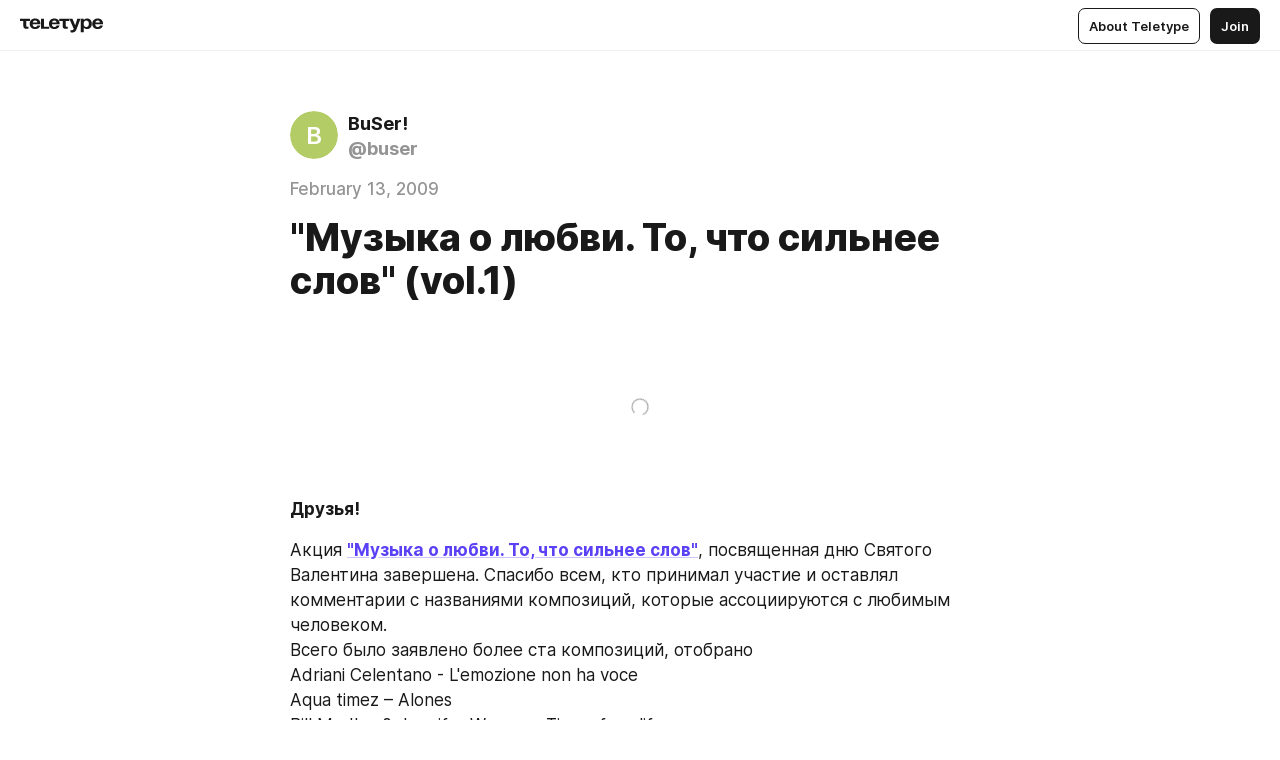

--- FILE ---
content_type: text/html
request_url: https://buser.ru/116336.html
body_size: 35094
content:
<!DOCTYPE html>
<html  lang="en" data-theme="auto" data-head-attrs="lang,data-theme">

<head>
  
  <title>&quot;Музыка о любви. То, что сильнее слов&quot; (vol.1) — Teletype</title><meta http-equiv="content-type" content="text/html; charset=UTF-8"><meta name="viewport" content="width=device-width, initial-scale=1, user-scalable=no"><meta name="apple-mobile-web-app-capable" content="yes"><meta name="apple-mobile-web-app-status-bar-style" content="default"><meta name="theme-color" content="#FFFFFF"><meta property="og:url" content="https://buser.ru/116336.html"><meta property="og:site_name" content="Teletype"><meta property="tg:site_verification" content="g7j8/rPFXfhyrq5q0QQV7EsYWv4="><meta property="fb:app_id" content="560168947526654"><meta property="fb:pages" content="124472808071141"><meta property="twitter:card" content="summary_large_image"><meta property="og:image" content="https://teletype.in/static/sharing.bfdf85bf.png"><meta property="twitter:image" content="https://teletype.in/static/sharing.bfdf85bf.png"><meta property="og:image:type" content="image/jpeg"><meta property="og:image:width" content="1200"><meta property="og:image:height" content="630"><link rel="canonical" href="https://buser.ru/116336.html"><link rel="alternate" href="https://buser.ru/116336.html" hreflang="x-default"><link rel="icon" type="image/x-icon" href="/favicon.ico"><link rel="icon" type="image/svg+xml" href="https://teletype.in/static/favicon.f39059fb.svg"><link rel="apple-touch-icon" href="https://teletype.in/static/apple-touch-icon.39e27d32.png"><link rel="search" type="application/opensearchdescription+xml" title="Teletype" href="https://teletype.in/opensearch.xml"><script src="https://yandex.ru/ads/system/context.js" async></script><script type="application/javascript">window.yaContextCb = window.yaContextCb || []</script><meta name="format-detection" content="telephone=no"><meta property="og:type" content="article"><meta name="author" content="BuSer!"><meta name="description" content="Друзья!"><meta property="author" content="BuSer!"><meta property="og:updated_time" content="2021-01-06T20:44:55.611Z"><meta property="og:title" content="&quot;Музыка о любви. То, что сильнее слов&quot; (vol.1)"><meta property="twitter:title" content="&quot;Музыка о любви. То, что сильнее слов&quot; (vol.1)"><meta property="og:description" content="Друзья!"><meta property="twitter:description" content="Друзья!"><meta property="article:author" content="BuSer!"><meta property="article:author_url" content="https://buser.ru/"><meta property="article:published_time" content="2009-02-13T17:50:52.000Z"><meta property="article:modified_time" content="2021-01-06T20:44:55.611Z"><meta name="head:count" content="38"><script>window.__INITIAL_STATE__={"config":{"version":"4.41.11","app_version":"4.41.11-4089","build_number":4089,"app":{"name":"teletype","title":"Teletype","url":{"assets":"https:\u002F\u002Fteletype.in","media":"https:\u002F\u002Fteletype.in\u002Ffiles","site":"https:\u002F\u002Fteletype.in","api":"https:\u002F\u002Fteletype.in\u002Fapi","updater":"wss:\u002F\u002Fteletype.in\u002Fupdater","media_api":"https:\u002F\u002Fteletype.in\u002Fmedia"},"links":{"tos":"https:\u002F\u002Fjournal.teletype.in\u002Flegal","journal":"https:\u002F\u002Fjournal.teletype.in\u002F","privacy":"https:\u002F\u002Fjournal.teletype.in\u002Flegal-privacy","domains":"https:\u002F\u002Fjournal.teletype.in\u002Fdomains","features":"https:\u002F\u002Fjournal.teletype.in\u002Ffeatures","updates":"https:\u002F\u002Fjournal.teletype.in\u002F+updates","email":"mailbox@teletype.in","cloudtips":{"tos":"https:\u002F\u002Fstatic.cloudpayments.ru\u002Fdocs\u002FCloudTips\u002Fcloudtips_oferta_teletype.pdf","agreement":"https:\u002F\u002Fstatic.cloudpayments.ru\u002Fdocs\u002FCloudTips\u002Fcloudtips_agreement_teletype.pdf","policy":"https:\u002F\u002Fstatic.cloudpayments.ru\u002Fdocs\u002Fpolicy-cloudpayments.pdf"}},"service":{"metrika":"42100904","ga":"G-74SRE9LWC4","facebook_id":560168947526654,"facebook_pages":"124472808071141","facebook_redirect":"https:\u002F\u002Fteletype.in\u002F.fb-callback","google_id":"589698636327-74fehjo4inhlnkc237ulk51petqlem42.apps.googleusercontent.com","google_redirect":"https:\u002F\u002Fteletype.in\u002F.google-callback","vk_id":51923672,"vk_redirect":"https:\u002F\u002Fteletype.in\u002F.vk-callback","yandex_pay_id":"aca5092b-9bd5-4dd1-875e-0e0be05aff00","yandex_pay_env":"Production","yandex_pay_gw":"cloudpayments","yandex_pay_gw_id":null,"tg_iv":"g7j8\u002FrPFXfhyrq5q0QQV7EsYWv4=","tg_login":"TeletypeAppBot","tg_link":"https:\u002F\u002Ft.me\u002FTeletypeAppBot","twitch_id":"lxc0c8o0u0l42bo1smeno623bnlxhs","twitch_redirect":"https:\u002F\u002Fteletype.in\u002F.twitch-callback","apple_id":"in.teletype.web","apple_redirect":"https:\u002F\u002Fteletype.in\u002F.siwa","recaptcha":"6Lf-zgAVAAAAAJIxQX0tdkzpFySG2e607DdgqRF-","recaptcha_v2":"6Lfm6TEfAAAAAK_crKCAL3BUBLmdZnrsvOeTHMNj","yandes_pay_gw_id":""},"pushes":{"app_id":"9185fd40-8599-4ea3-a2e7-f4e88560970e","auto_register":false,"notify_button":false,"iframe_path":"pushes","subscribe_path":"pushes\u002Fsubscribe"},"domains":{"protocol":"http:","port":null},"articles_on_page":10,"max_users_topics":10,"max_menu_items":10,"max_user_blogs":5,"autosave_timeout":15000,"views_scrolls":null,"articles_reactions":{"default":["👍","👎"],"max_uniq":10},"comments":{"can_edit_period":300000,"autoupdate_period":15000,"max_depth":3,"compact_from":2,"thread_collapse":25,"whitelist":{"formats":["bold","italic","strike","code","link","code"],"items":["p","blockquote","pre","image","youtube","vimeo","rutube","vkvideo"]}},"media":{"accept":[{"ext":".jpg","type":"jpg","types":["image\u002Fjpeg"]},{"ext":".png","type":"png","types":["image\u002Fpng"]},{"ext":".gif","type":"gif","types":["image\u002Fgif"]}],"max_size":5242880,"max_userpic_size":1048576},"langs":{"aliases":{"ru":["ru","be","uk","ky","ab","mo","et","lv"],"en":["en"]},"default":"en"}},"data":{"ttl":{"account":60000,"blog_articles":600000,"app_settings":600000,"showcase":60000,"article":60000,"blog":5000,"search":5000,"unsplash":60000,"comments":15000,"notifications":60000,"emoji":10000000}}},"domain":"buser.ru","timezone":0,"lid":"f74f6d44-03fb-52ea-b153-1b298dd2233d","url":"https:\u002F\u002Fbuser.ru\u002F116336.html","account":{"_loading":false,"id":null,"blog_id":null,"blogs":null,"uri":null,"name":null,"userpic":null,"lang":null,"darkmode":null,"can_create_blog":null,"tfa_enabled":null,"popup_open":false,"wallet":{"loaded":false,"enabled":false,"available":false,"card":null,"balance":null,"receiver":null,"donations":{"params":{"from_date":null,"to_date":null,"blog_id":null},"total":0,"amount":0,"list":[]},"transactions":{"params":{"from_date":null,"to_date":null},"total":0,"amount":0,"list":[]},"payouts":{"params":{"from_date":null,"to_date":null},"total":0,"amount":0,"list":[]},"payout":{"open":false}}},"langs":{"lang":"en"},"app_settings":{"data":{"giphy":["https:\u002F\u002Fmedia1.giphy.com\u002Fmedia\u002Fv1.Y2lkPTU2YzQ5MjdlcG9wdnFvbDI4MmQwaG5wejFsY3c4bnEydWVoZ2R6OWlpbGo4anBhZyZlcD12MV9naWZzX2dpZklkJmN0PWc\u002F14SAx6S02Io1ThOlOY\u002Fgiphy.gif","https:\u002F\u002Fmedia4.giphy.com\u002Fmedia\u002Fv1.Y2lkPTU2YzQ5MjdlaDc3aGExbGM3ODk0cWs0NXFvd3V0bjZ4aXdnaTZiYXhqOXV6ZzA0cSZlcD12MV9naWZzX2dpZklkJmN0PWc\u002FLdOyjZ7io5Msw\u002Fgiphy.gif","https:\u002F\u002Fmedia3.giphy.com\u002Fmedia\u002Fv1.Y2lkPTU2YzQ5MjdlY3NqNnU4M2djY3EwcjQyem5rNThtaXVwdXhtbTJ4amcyZDV0MnZnNCZlcD12MV9naWZzX2dpZklkJmN0PWc\u002FlptjRBxFKCJmFoibP3\u002Fgiphy-downsized.gif","https:\u002F\u002Fmedia2.giphy.com\u002Fmedia\u002Fv1.Y2lkPTU2YzQ5MjdlaWZmdnA2MWk2b2c5d2p5eWp1djY4a2I1ZnNpMGxza2tsZDB4dm84byZlcD12MV9naWZzX2dpZklkJmN0PWc\u002FLCdPNT81vlv3y\u002Fgiphy-downsized.gif","https:\u002F\u002Fmedia3.giphy.com\u002Fmedia\u002Fv1.Y2lkPTU2YzQ5MjdlanRnYmJvOXgxYTQ5dnFhZHlldDd0dm5rZjAyNWx6NjZreWVpOWkxaCZlcD12MV9naWZzX2dpZklkJmN0PWc\u002FbPdI2MXEbnDUs\u002Fgiphy.gif","https:\u002F\u002Fmedia0.giphy.com\u002Fmedia\u002Fv1.Y2lkPTU2YzQ5MjdlcnNpMHprdW9scjJzMm9zbGQ4a3phZmNhMWd4MXQycXRpbXdidmczbiZlcD12MV9naWZzX2dpZklkJmN0PWc\u002FEXmE33UEtfuQo\u002Fgiphy.gif","https:\u002F\u002Fmedia4.giphy.com\u002Fmedia\u002Fv1.Y2lkPTU2YzQ5MjdlcWgzOTV5OXVqanVpdHM3dzdsbjZhZzhlbm82cXo4bzA2NXZncWRscSZlcD12MV9naWZzX2dpZklkJmN0PWc\u002FJLELwGi2ksYTu\u002Fgiphy.gif","https:\u002F\u002Fmedia3.giphy.com\u002Fmedia\u002Fv1.Y2lkPTU2YzQ5MjdlbzFvNnBsMmoxYmo0cml1c294MDd4OGcweGZxZDY2MWxwOXFmM2hreCZlcD12MV9naWZzX2dpZklkJmN0PWc\u002F56t3lKn4Xym0DQ2Zn7\u002Fgiphy-downsized.gif","https:\u002F\u002Fmedia3.giphy.com\u002Fmedia\u002Fv1.Y2lkPTU2YzQ5MjdlanEzN3A0NTViN2xiZjJqOXVwdzA3cWhpcGhmcTF1bGo2a3k3ZmdrNSZlcD12MV9naWZzX2dpZklkJmN0PWc\u002F3Jhdg8Qro5kMo\u002Fgiphy.gif","https:\u002F\u002Fmedia4.giphy.com\u002Fmedia\u002Fv1.Y2lkPTU2YzQ5MjdlbHM1cjR6eWp5eDJxanhvbDZxNWUzNjV0ODExNWVmMjY2amloNHZuZCZlcD12MV9naWZzX2dpZklkJmN0PWc\u002F3osxYamKD88c6pXdfO\u002Fgiphy.gif","https:\u002F\u002Fmedia0.giphy.com\u002Fmedia\u002Fv1.Y2lkPTU2YzQ5Mjdlcm12ejNnYnhxcnpkZmxxbDB0ZTMxYm1meTlzdnBtZGNxeHp3MDl0dyZlcD12MV9naWZzX2dpZklkJmN0PWc\u002FMOMKdGBAWJDmkYtBUW\u002Fgiphy-downsized.gif"],"unsplash":[{"url":"https:\u002F\u002Fimages.unsplash.com\u002Fphoto-1470770903676-69b98201ea1c?crop=entropy&cs=srgb&fm=jpg&ixid=M3w2MzEyfDB8MXxyYW5kb218fHx8fHx8fHwxNzYzNzU1MjAwfA&ixlib=rb-4.1.0&q=85","author":"Luca Bravo","link":"https:\u002F\u002Funsplash.com\u002F@lucabravo"}],"ad":{"params":{"article-under-text":{"id":"R-A-2565196-12","el":true,"disabled":true,"disableAdult":true},"feed-article-under-text":{"id":"R-A-2565196-3","el":true},"article-floor":{"disabled":true,"type":"floorAd","platform":"touch","timeout":5000},"blog-floor":{"disabled":true,"type":"floorAd","platform":"touch","timeout":5000},"main-floor":{"disabled":true,"type":"floorAd","platform":"touch","timeout":10000},"blog-list":{"id":"R-A-2565196-13","el":true,"every":6,"start":1,"disableAdult":true},"main-list":{"id":"R-A-2565196-14","el":true,"every":4},"main-trending-list":{"id":"R-A-2565196-14","disabled":true,"el":true,"every":4,"start":4},"main-following-list":{"id":"R-A-2565196-15","disabled":true,"el":true,"every":4,"start":4},"main-feed":{"id":"R-A-2565196-16","disabled":false,"type":"feed","el":true,"start":4,"every":0,"feedCardCount":4,"mobile":{"feedCardCount":4}},"article-feed":{"id":"R-A-2565196-17","disabled":false,"type":"feed","el":true,"feedCardCount":4,"disableAdult":true},"article-above-text":{"id":"R-A-2565196-18","disabled":false,"el":true,"disableAdult":true}}},"updater":{"enabled":true},"example_blogs":[65,71297,111029],"_loadTime":1763757136237},"loading":null},"user_ga":"G-TM3Q55D7JH","user_ym":"75887260","articles":{"items":{"2769456":{"id":2769456,"uri":"116336.html","created_at":"2009-02-13T17:50:52.000Z","published_at":"2009-02-13T17:50:52.000Z","last_edited_at":"2021-01-06T20:44:55.611Z","title":"\"Музыка о любви. То, что сильнее слов\" (vol.1)","text":"\u003Cdocument\u003E\n\u003Cimage src=\"https:\u002F\u002Fpics.livejournal.com\u002Fsergy_m\u002Fpic\u002F001331ah\" \u002F\u003E\n\u003Cp\u003E\u003Cstrong\u003EДрузья!\u003C\u002Fstrong\u003E\u003C\u002Fp\u003E\n\u003Cp\u003EАкция \u003Ca href=\"http:\u002F\u002Fsergy-m.livejournal.com\u002F701358.html\"\u003E\u003Cstrong\u003E&quot;Музыка о любви. То, что сильнее слов&quot;\u003C\u002Fstrong\u003E\u003C\u002Fa\u003E, посвященная дню Святого Валентина завершена. Спасибо всем, кто принимал участие и оставлял комментарии с названиями композиций, которые ассоциируются с любимым человеком. \nВсего было заявлено более ста композиций, отобрано \nAdriani Celentano - L&#x27;emozione non ha voce\nAqua timez – Alones\nBill Medley &amp; Jennifer Warnes - Time of my life\nBryan Adams - Please, forgive me\nCeline Dion - My heart will go on\nChris de Burgh - The lady in red\nElvis Presley - Love_me_tender\nElvis Presley - Only you\nEnigma - Tears from the moon\nFrank Sinatra - I love you baby\nGlenn Medeiros - Nothings gonna change my love for you\nGuns&#x27;n roses - Knockin on heaven&#x27;s door\nHaddaway - I miss you\nJennifer Love Hewitt - Take my heart back if only\nJohn Petrucci - Wishful thinking\nKrec – Нежность\nKrec - Через весь город\nKylie Minogue - Where the wild roses grow\nLara Fabian - Je t&#x27;aime\nLed Zeppelin - Since I&#x27;ve been loving you\nLio - Is it love\nMandy Moore - someday we&#x27;ll know\nMarilyn Monroe - I wanna be loved by you\nMaroon5 - This Love\nMarselle feat. Саша Legend –Будь\nNazareth - Love hurts\nNo doubt - Don&#x27;t speak\nNoize MC – Выдыхай\nPhil Collins - Cant stop loving you\nReamonn – Tonight\nRoxette - A thing about you\nSavage garden - To the moon and back\nShakira - Underneath your clothes\nShivaree - John 2.14\nSpice girls - Viva forever\nSting - Desert rose\nTambourinman - Почитай мне стихи\nThe Beatles – Imagine\nThe Cure – Lovesong\nThe Roots - You got me\nБобры - Теплая зима\nБумбокс &amp; Надин - Не знаю\nКарандаш feat. Ленин - Они будут счастливы\nНАИВ - Воспоминания о былой любви\nНайк Борзов - Последняя песня\nНаутилус Помпилиус - Я хочу быть с тобой\nФабрика - Понимаешь, которые вошли в сборник под названием \u003Cstrong\u003E&quot;Музыка о любви. То, что сильнее слов&quot; (vol.1)\u003C\u002Fstrong\u003E\u003C\u002Fp\u003E\n\u003Cp\u003E\u003Ca href=\"http:\u002F\u002Fdl.getdropbox.com\u002Fu\u002F589133\u002F%D0%9C%D1%83%D0%B7%D1%8B%D0%BA%D0%B0%20%D0%BE%20%D0%BB%D1%8E%D0%B1%D0%B2%D0%B8.rar\" unwrapped-href=\"https:\u002F\u002Fdl.dropbox.com\u002Fu\u002F589133\u002F%D0%9C%D1%83%D0%B7%D1%8B%D0%BA%D0%B0%20%D0%BE%20%D0%BB%D1%8E%D0%B1%D0%B2%D0%B8.rar\"\u003E\u003Cstrong\u003EСкачать сборник\u003C\u002Fstrong\u003E\u003C\u002Fa\u003E (\u003Ca href=\"http:\u002F\u002Fnarod.ru\u002Fdisk\u002F5699856000\u002F%D0%9C%D1%83%D0%B7%D1%8B%D0%BA%D0%B0%20%D0%BE%20%D0%BB%D1%8E%D0%B1%D0%B2%D0%B8.%20%D0%A2%D0%BE%2C%20%D1%87%D1%82%D0%BE%20%D1%81%D0%B8%D0%BB%D1%8C%D0%BD%D0%B5%D0%B5%20%D1%81%D0%BB%D0%BE%D0%B2%20(vol.1).rar.html\" unwrapped-href=\"https:\u002F\u002Fpassport.yandex.ru\u002Fauth?from=cloud&origin=disk_landing_web_signin_ru&retpath=https%3A%2F%2Fdisk.yandex.ru%2Fclient%2Fnarod&backpath=https%3A%2F%2Fdisk.yandex.ru\"\u003E\u003Cstrong\u003Eмое зеркало на народе\u003C\u002Fstrong\u003E\u003C\u002Fa\u003E)\u003C\u002Fp\u003E\n\u003Cp\u003E\u003Cstrong\u003EНазвание:\u003C\u002Fstrong\u003E Музыка о любви. То, что сильнее слов\n\u003Cstrong\u003EГод выхода:\u003C\u002Fstrong\u003E 2009\n\u003Cstrong\u003EФормат:\u003C\u002Fstrong\u003E MP3\n\u003Cstrong\u003EКачество:\u003C\u002Fstrong\u003E VBR\n\u003Cstrong\u003EКомпозиций:\u003C\u002Fstrong\u003E 48\n\u003Cstrong\u003EРазмер:\u003C\u002Fstrong\u003E 280 Мб.\u003C\u002Fp\u003E\n\u003Ctags\u003E\n\u003Ctag\u003Eмузыка\u003C\u002Ftag\u003E\n\u003C\u002Ftags\u003E\n\u003C\u002Fdocument\u003E","cut_text":"Друзья!","cut_image":"https:\u002F\u002Fpics.livejournal.com\u002Fsergy_m\u002Fpic\u002F001331ah","cut_article_id":null,"sharing_title":null,"sharing_text":"Друзья!","sharing_image":null,"sharing_type":null,"comments_enabled":true,"reactions_enabled":true,"subscriptions_enabled":true,"donations_disabled":null,"reposts_enabled":true,"related_enabled":true,"sharing_enabled":true,"is_post":false,"visibility":"all","allow_indexing":true,"adult":false,"heading_style":{},"views":null,"comments":0,"reactions":0,"reposts":0,"author_id":517349,"creator_id":517349,"author":{"id":517349,"uri":"buser","domain":"buser.ru","domain_https":true,"name":"BuSer!","userpic":null,"list_style":null,"verified":false,"comments_enabled":true,"reactions_enabled":true,"reposts_enabled":true,"related_enabled":true,"show_teammates":true},"creator":{"id":517349,"uri":"buser","domain":"buser.ru","domain_https":true,"name":"BuSer!","userpic":null,"verified":false},"topics":null,"articles_mentions":[],"_loadTime":1763757136297}},"loading":false,"related":{},"donations":{"article_id":null,"data":null,"_loadTime":0}},"error":null,"defer":null,"inited":false,"dom":{"screens":{"medium":false,"tablet":false,"mobile":false},"darkmode":false,"is_safari":false},"feed":{"following":[],"trending":[],"trending_widget":[],"featured_blogs":[]},"articles_reactions":{"items":{},"loading":false},"articles_reposts":{"items":[]},"comments":{"loading":false,"items":{},"info":{}},"blogs":{"items":[],"blocked_teammates":[],"blocked_users":[],"subscribed_users":{"blog_id":null,"total":0,"list":[]},"subscriptions_users":{"blog_id":null,"total":0,"list":[]},"donations":{"blog_id":null,"stats":null,"data":null,"_loadTime":0},"settings":{"items":[],"suggests":{"teammates":[],"topics":[]},"tfa_list":[],"settings":{"open":false,"blog_id":null,"section":null},"new_blog":{"open":false}}},"blog_articles":{"loading":false,"items":{}},"search":{"loading":{"search":false,"suggest":false},"search":{"query":"","blog_id":null,"articles":[],"blogs":[],"offset":{"blogs":0,"articles":0},"total":{"blogs":0,"articles":0}},"suggest":[]},"drafts":{"items":[]},"imports":{"items":[],"loading":false},"emojis":{"data":[],"loading":null,"loadTime":0,"query":""},"varlamov":{"footer":[],"trending":[],"youtube":[],"socials":{},"about":{},"editorial":{},"banners":null,"donations":null,"_full":null,"_loaded":false,"_loadTime":0}};window.__PUBLIC_PATH__='https://teletype.in/';</script><link rel="modulepreload" crossorigin href="https://teletype.in/static/Article.c8d8b299.js"><link rel="stylesheet" href="https://teletype.in/static/Article.3e027f09.css"><link rel="modulepreload" crossorigin href="https://teletype.in/static/AD.9a634925.js"><link rel="stylesheet" href="https://teletype.in/static/AD.9ea140df.css"><link rel="modulepreload" crossorigin href="https://teletype.in/static/meta.d9ace638.js"><link rel="stylesheet" href="https://teletype.in/static/meta.d702ecc6.css"><link rel="modulepreload" crossorigin href="https://teletype.in/static/preloader.b86f9c9c.js"><link rel="stylesheet" href="https://teletype.in/static/preloader.0c891e69.css"><link rel="modulepreload" crossorigin href="https://teletype.in/static/ArticleCard.5f47752f.js"><link rel="stylesheet" href="https://teletype.in/static/ArticleCard.d179f8e6.css">
  <script type="module" crossorigin src="https://teletype.in/static/index.840c5e98.js"></script>
  <link rel="stylesheet" href="https://teletype.in/static/index.d1a8877c.css">
</head>

<body  class="" style="" data-head-attrs="class,style"><div id="app" style=""><div class="layout" data-v-21f40ab0><div class="menu" data-v-21f40ab0 data-v-658d3930><div class="menu__backdrop" data-v-658d3930></div><div class="menu__content" style="" data-v-658d3930><div class="menu__item" data-v-658d3930><a href="https://teletype.in/" class="menu__logo_image" data-v-658d3930><!--[--><svg xmlns="http://www.w3.org/2000/svg" width="84" height="16" fill="currentColor" viewBox="0 0 84 16" data-v-658d3930><path d="M0 1.288v2.11h3.368v5.18c0 2.302 1.368 2.782 3.367 2.782 1.263 0 1.79-.192 1.79-.192V9.153s-.316.096-.948.096c-.947 0-1.263-.288-1.263-1.15V3.397h3.579v-2.11H0Zm9.674 4.988c0 2.916 1.789 5.275 5.472 5.275 4.526 0 5.157-3.549 5.157-3.549h-2.947s-.315 1.535-2.104 1.535c-1.768 0-2.484-1.151-2.61-2.686h7.745s.021-.345.021-.575C20.408 3.36 18.746 1 15.146 1c-3.599 0-5.472 2.36-5.472 5.276Zm5.472-3.262c1.453 0 2.042.883 2.232 2.11h-4.652c.252-1.227.968-2.11 2.42-2.11Zm14.098 6.139h-5.367V1.288H20.93v9.976h8.314v-2.11Zm-.33-2.877c0 2.916 1.789 5.275 5.472 5.275 4.526 0 5.157-3.549 5.157-3.549h-2.947s-.315 1.535-2.104 1.535c-1.768 0-2.484-1.151-2.61-2.686h7.745s.021-.345.021-.575C39.648 3.36 37.986 1 34.386 1c-3.599 0-5.472 2.36-5.472 5.276Zm5.472-3.262c1.453 0 2.042.883 2.231 2.11h-4.651c.252-1.227.968-2.11 2.42-2.11Zm4.937-1.726v2.11h3.367v5.18c0 2.302 1.369 2.782 3.368 2.782 1.263 0 1.79-.192 1.79-.192V9.153s-.316.096-.948.096c-.947 0-1.263-.288-1.263-1.15V3.397h3.578v-2.11h-9.892Zm21.153 0H57.32l-2.168 6.58-2.673-6.58H49.32l4.42 9.976c-.421.92-.842 1.438-1.895 1.438a5.269 5.269 0 0 1-1.368-.191v2.206s.842.287 1.895.287c2.21 0 3.346-1.17 4.21-3.453l3.893-10.263Zm.312 13.429h2.947v-4.509h.105s.947 1.343 3.262 1.343c3.157 0 4.736-2.494 4.736-5.275C71.838 3.494 70.259 1 67.102 1c-2.42 0-3.368 1.63-3.368 1.63h-.105V1.289h-2.841v13.429Zm2.841-8.441c0-1.804.842-3.262 2.631-3.262 1.79 0 2.631 1.458 2.631 3.262 0 1.803-.842 3.261-2.63 3.261-1.79 0-2.632-1.458-2.632-3.261Zm8.637 0c0 2.916 1.789 5.275 5.472 5.275 4.525 0 5.157-3.549 5.157-3.549h-2.947s-.316 1.535-2.105 1.535c-1.768 0-2.483-1.151-2.61-2.686h7.746S83 6.506 83 6.276C83 3.36 81.337 1 77.738 1c-3.6 0-5.472 2.36-5.472 5.276Zm5.472-3.262c1.452 0 2.042.883 2.231 2.11h-4.651c.252-1.227.968-2.11 2.42-2.11Z"></path></svg><!--]--></a></div><div class="menu__split" data-v-658d3930></div><div class="menu__item" data-v-658d3930><!--[--><!----><div class="menu__buttons" data-v-658d3930><!--[--><!--]--><a href="https://teletype.in/about" class="button m_display_inline" data-v-658d3930 data-v-278085c1><!--[--><div class="button__content" data-v-278085c1><!--[--><!----><!--[--><span class="button__text" data-v-278085c1>About Teletype</span><!--]--><!----><!--]--></div><!----><!----><!--]--></a><a href="https://teletype.in/login?redir=http://buser.ru/116336.html" class="button m_type_filled m_display_inline" type="filled" data-v-658d3930 data-v-278085c1><!--[--><div class="button__content" data-v-278085c1><!--[--><!----><!--[--><span class="button__text" data-v-278085c1>Join</span><!--]--><!----><!--]--></div><!----><!----><!--]--></a><!----><!--[--><!--]--><!----><!----><!--[--><!--]--></div><!--]--></div></div><!----></div><div class="layout__content m_main article" data-v-21f40ab0><div class="article__container m_main" itemscope itemtype="http://schema.org/Article" data-v-21f40ab0><div class="article__section" data-v-21f40ab0><div id="bnr-article-above-text-0" data-index="0" class="bnr article__banner" style="" data-v-21f40ab0 data-v-7789da1a><!----></div></div><header class="article__header" data-v-21f40ab0><div class="article__status" data-v-21f40ab0><!----><!----></div><div class="article__author" data-v-21f40ab0><a href="https://buser.ru/" class="article__author_link" data-v-21f40ab0><!--[--><div class="userpic m_size_auto article__author_userpic" data-v-21f40ab0 data-v-42729300><svg class="userpic__pic m_abbr" viewBox="0 0 40 40" style="background-color:hsl(74.7976187484159, 50%, var(--autocolor-lightness, 60%));" data-v-42729300><text x="20" y="20" line-height="20" dominant-baseline="central" text-anchor="middle" data-v-42729300>B</text></svg></div><div class="article__author_content" data-v-21f40ab0><div class="article__author_name" data-v-21f40ab0><span class="article__author_name_value" data-v-21f40ab0>BuSer!</span><!----></div><div class="article__author_username" data-v-21f40ab0>@buser</div></div><!--]--></a><div class="article__author_actions" data-v-21f40ab0><!----><!----></div></div><div class="article__badges" data-v-21f40ab0><!----><div class="article__badges_item" data-v-21f40ab0>February 13, 2009</div></div><h1 class="article__header_title" itemprop="headline" data-v-21f40ab0>&quot;Музыка о любви. То, что сильнее слов&quot; (vol.1)</h1></header><article class="article__content text" itemprop="articleBody" data-v-21f40ab0><!--[--><figure itemscope itemtype="http://schema.org/ImageObject" data-node-id="1"><!----><!--[--><!--]--><div class="wrap"><!----><!--[--><noscript><img src="https://pics.livejournal.com/sergy_m/pic/001331ah" itemprop="contentUrl"></noscript><svg class="spacer" version="1.1" width="100%"></svg><!--]--><div class="loader"><div class="preloader m_central" data-v-1591c7b2><svg xmlns="http://www.w3.org/2000/svg" width="32" height="32" fill="currentColor" viewBox="0 0 32 32" class="icon" data-icon="preloader" data-v-1591c7b2 data-v-e1294fc0><path fill-rule="evenodd" d="M7.5 16a8.5 8.5 0 0111.156-8.077.5.5 0 11-.312.95A7.5 7.5 0 1023.5 16a.5.5 0 011 0 8.5 8.5 0 01-17 0z" clip-rule="evenodd"></path></svg></div></div></div><!--[--><!--[--><!--]--><!--]--></figure><p data-node-id="2"><!----><!--[--><!--]--><!--[--><strong data-node-id="3">Друзья!</strong><!--]--></p><p data-node-id="4"><!----><!--[--><!--]--><!--[-->Акция <a href="http://sergy-m.livejournal.com/701358.html" target="_blank" data-node-id="5"><!--[--><strong data-node-id="6">&quot;Музыка о любви. То, что сильнее слов&quot;</strong><!--]--></a>, посвященная дню Святого Валентина завершена. Спасибо всем, кто принимал участие и оставлял комментарии с названиями композиций, которые ассоциируются с любимым человеком. <br>Всего было заявлено более ста композиций, отобрано <br>Adriani Celentano - L&#39;emozione non ha voce<br>Aqua timez – Alones<br>Bill Medley &amp; Jennifer Warnes - Time of my life<br>Bryan Adams - Please, forgive me<br>Celine Dion - My heart will go on<br>Chris de Burgh - The lady in red<br>Elvis Presley - Love_me_tender<br>Elvis Presley - Only you<br>Enigma - Tears from the moon<br>Frank Sinatra - I love you baby<br>Glenn Medeiros - Nothings gonna change my love for you<br>Guns&#39;n roses - Knockin on heaven&#39;s door<br>Haddaway - I miss you<br>Jennifer Love Hewitt - Take my heart back if only<br>John Petrucci - Wishful thinking<br>Krec – Нежность<br>Krec - Через весь город<br>Kylie Minogue - Where the wild roses grow<br>Lara Fabian - Je t&#39;aime<br>Led Zeppelin - Since I&#39;ve been loving you<br>Lio - Is it love<br>Mandy Moore - someday we&#39;ll know<br>Marilyn Monroe - I wanna be loved by you<br>Maroon5 - This Love<br>Marselle feat. Саша Legend –Будь<br>Nazareth - Love hurts<br>No doubt - Don&#39;t speak<br>Noize MC – Выдыхай<br>Phil Collins - Cant stop loving you<br>Reamonn – Tonight<br>Roxette - A thing about you<br>Savage garden - To the moon and back<br>Shakira - Underneath your clothes<br>Shivaree - John 2.14<br>Spice girls - Viva forever<br>Sting - Desert rose<br>Tambourinman - Почитай мне стихи<br>The Beatles – Imagine<br>The Cure – Lovesong<br>The Roots - You got me<br>Бобры - Теплая зима<br>Бумбокс &amp; Надин - Не знаю<br>Карандаш feat. Ленин - Они будут счастливы<br>НАИВ - Воспоминания о былой любви<br>Найк Борзов - Последняя песня<br>Наутилус Помпилиус - Я хочу быть с тобой<br>Фабрика - Понимаешь, которые вошли в сборник под названием <strong data-node-id="7">&quot;Музыка о любви. То, что сильнее слов&quot; (vol.1)</strong><!--]--></p><p data-node-id="8"><!----><!--[--><!--]--><!--[--><a href="http://dl.getdropbox.com/u/589133/%D0%9C%D1%83%D0%B7%D1%8B%D0%BA%D0%B0%20%D0%BE%20%D0%BB%D1%8E%D0%B1%D0%B2%D0%B8.rar" target="_blank" data-node-id="9"><!--[--><strong data-node-id="10">Скачать сборник</strong><!--]--></a> (<a href="http://narod.ru/disk/5699856000/%D0%9C%D1%83%D0%B7%D1%8B%D0%BA%D0%B0%20%D0%BE%20%D0%BB%D1%8E%D0%B1%D0%B2%D0%B8.%20%D0%A2%D0%BE%2C%20%D1%87%D1%82%D0%BE%20%D1%81%D0%B8%D0%BB%D1%8C%D0%BD%D0%B5%D0%B5%20%D1%81%D0%BB%D0%BE%D0%B2%20(vol.1).rar.html" target="_blank" data-node-id="11"><!--[--><strong data-node-id="12">мое зеркало на народе</strong><!--]--></a>)<!--]--></p><p data-node-id="13"><!----><!--[--><!--]--><!--[--><strong data-node-id="14">Название:</strong> Музыка о любви. То, что сильнее слов<br><strong data-node-id="15">Год выхода:</strong> 2009<br><strong data-node-id="16">Формат:</strong> MP3<br><strong data-node-id="17">Качество:</strong> VBR<br><strong data-node-id="18">Композиций:</strong> 48<br><strong data-node-id="19">Размер:</strong> 280 Мб.<!--]--></p><div class="tt-tags" data-node-id="20"><!----><!--[--><!--]--><!--[--><a href="https://buser.ru/?search=%23%D0%BC%D1%83%D0%B7%D1%8B%D0%BA%D0%B0" class="tt-tag" itemprop="about" data-node-id="21"><!--[-->#музыка<!--]--></a><!--]--></div><!--]--></article><!----><div class="articleInfo m_text article__info" data-v-21f40ab0 data-v-21587e5e><!----><!--[--><!--[--><div class="articleInfo-info" data-v-21587e5e><a href="https://buser.ru/" class="articleInfo-item m_link" data-v-21587e5e><!--[--><span class="articleInfo-text" data-v-21587e5e>BuSer!</span><!--]--></a></div><!----><!----><!----><!----><!----><!--]--><!--[--><!----><div class="articleInfo-info" data-v-21587e5e><div class="articleInfo-item" data-v-21587e5e><span class="articleInfo-text" data-v-21587e5e>February 13, 2009, 17:50</span></div></div><!----><!----><!----><!----><!--]--><!--[--><!----><!----><div class="articleInfo-info" data-v-21587e5e><div class="articleInfo-item" data-v-21587e5e><!----><span class="articleInfo-text" data-v-21587e5e>0</span><span data-v-21587e5e> views</span></div></div><!----><!----><!----><!--]--><!--[--><!----><!----><!----><!----><div class="articleInfo-info" data-v-21587e5e><div class="articleInfo-item" data-v-21587e5e><!----><span class="articleInfo-text" data-v-21587e5e>0</span><span data-v-21587e5e> reactions</span></div></div><!----><!--]--><!--[--><!----><!----><!----><div class="articleInfo-info" data-v-21587e5e><div class="articleInfo-item" data-v-21587e5e><!----><span class="articleInfo-text" data-v-21587e5e>0</span><span data-v-21587e5e> replies</span></div></div><!----><!----><!--]--><!--[--><!----><!----><!----><!----><!----><div class="articleInfo-info" data-v-21587e5e><div class="articleInfo-item" data-v-21587e5e><!----><span class="articleInfo-text" data-v-21587e5e>0</span><span data-v-21587e5e> reposts</span></div></div><!--]--><!--]--><!----><!----><!----><!----></div><div class="article__section" data-v-21f40ab0><button class="button m_icon m_type_flat article__section_button" new-tab="false" type="flat" data-v-21f40ab0 data-v-278085c1><div class="button__content" data-v-278085c1><!--[--><span class="button__icon" data-v-278085c1><!--[--><svg xmlns="http://www.w3.org/2000/svg" width="32" height="32" fill="currentColor" viewBox="0 0 32 32" class="icon" data-icon="repost" data-v-278085c1 data-v-e1294fc0><path fill-rule="evenodd" d="M9.541 21.416c0-.345.28-.625.625-.625h6.667c2.756 0 4.792-1.964 4.792-4.791a.625.625 0 0 1 1.25 0c0 3.53-2.609 6.041-6.042 6.041h-6.666a.625.625 0 0 1-.626-.625Zm.209-4.791A.625.625 0 0 1 9.125 16c0-3.53 2.609-6.041 6.042-6.041h6.666a.625.625 0 1 1 0 1.25h-6.666c-2.756 0-4.792 1.964-4.792 4.791 0 .346-.28.625-.625.625Z" clip-rule="evenodd"></path><path fill-rule="evenodd" d="M9.197 22.052A1.246 1.246 0 0 1 9 21.416c0-.277.12-.506.197-.634.09-.149.203-.292.316-.42.228-.257.517-.526.787-.76a18.995 18.995 0 0 1 1.062-.853l.019-.015.005-.003.002-.002.445.604-.445-.604a.75.75 0 0 1 .89 1.208l-.004.003-.016.012-.062.046a19.322 19.322 0 0 0-.913.737 7.203 7.203 0 0 0-.697.681 7.19 7.19 0 0 0 .698.681 17.417 17.417 0 0 0 .912.737l.062.047.016.011.003.003a.75.75 0 0 1-.888 1.208l.444-.604-.444.604-.003-.001-.005-.004-.02-.015a18.643 18.643 0 0 1-1.062-.853 8.67 8.67 0 0 1-.786-.76 2.963 2.963 0 0 1-.316-.42Zm1.272-.799.005.01a.043.043 0 0 1-.005-.01Zm.005.318a.06.06 0 0 1-.005.01l.005-.01ZM22.386 10c.077.127.198.356.198.633 0 .278-.12.507-.198.635-.09.148-.203.291-.316.42a8.663 8.663 0 0 1-.787.76 18.825 18.825 0 0 1-.991.8l-.07.053-.02.014-.005.004-.001.001-.446-.603.446.603a.75.75 0 0 1-.89-1.207l.004-.003.015-.012.063-.047a19.322 19.322 0 0 0 .912-.736 7.19 7.19 0 0 0 .698-.682 7.216 7.216 0 0 0-.698-.681 17.4 17.4 0 0 0-.912-.736l-.063-.047-.015-.012-.004-.002a.75.75 0 0 1 .889-1.209l-.445.604.445-.604.002.002.006.004.019.014a10.732 10.732 0 0 1 .315.241c.202.157.473.375.747.613.27.234.558.502.786.76.113.128.227.27.316.42Zm-1.272.797-.004-.01.004.01Zm-.004-.317a.055.055 0 0 1 .004-.01s0 .003-.004.01Z" clip-rule="evenodd"></path></svg><!--]--></span><!--[--><span class="button__text" data-v-278085c1>Repost</span><!--]--><!----><!--]--></div><!----><!----></button><button class="button m_icon m_type_flat article__section_button" new-tab="false" type="flat" data-v-21f40ab0 data-v-278085c1><div class="button__content" data-v-278085c1><!--[--><span class="button__icon" data-v-278085c1><!--[--><svg xmlns="http://www.w3.org/2000/svg" width="32" height="32" fill="currentColor" viewBox="0 0 32 32" class="icon" data-icon="share" data-v-278085c1 data-v-e1294fc0><path fill-rule="evenodd" d="M8.453 11.763c.448-.586 1.121-1.013 1.922-1.013h1.875a.75.75 0 0 1 0 1.5h-1.875c-.235 0-.5.123-.73.424-.23.302-.395.752-.395 1.28v8.591c0 .529.164.979.395 1.281.23.301.495.424.73.424h11.25c.235 0 .5-.123.73-.424.23-.302.395-.752.395-1.28v-8.591c0-.529-.164-.979-.395-1.281-.23-.301-.495-.424-.73-.424H19.75a.75.75 0 0 1 0-1.5h1.875c.8 0 1.474.427 1.922 1.013.448.587.703 1.364.703 2.191v8.591c0 .828-.255 1.605-.703 2.192-.448.587-1.121 1.013-1.922 1.013h-11.25c-.8 0-1.474-.427-1.922-1.013-.448-.587-.703-1.364-.703-2.191v-8.591c0-.828.255-1.605.703-2.192Z" clip-rule="evenodd"></path><path fill-rule="evenodd" d="M16 4.75c.21 0 .398.085.534.223l2.997 2.997a.75.75 0 1 1-1.06 1.06l-1.72-1.72v9.19a.75.75 0 0 1-1.5 0V7.311l-1.72 1.72a.75.75 0 0 1-1.06-1.061l2.999-3a.747.747 0 0 1 .53-.22Z" clip-rule="evenodd"></path></svg><!--]--></span><!--[--><span class="button__text" data-v-278085c1>Share</span><!--]--><!----><!--]--></div><!----><!----></button><!--[--><!----><!----><!--]--><!--[--><!--[--><!----><!----><!--]--><!--[--><!----><!----><!--]--><!----><!--]--></div></div><div class="article__container" data-v-21f40ab0><!----><!----><!----><div class="article__section" data-v-21f40ab0><div id="bnr-article-under-text-0" data-index="0" class="bnr article__banner" style="" data-v-21f40ab0 data-v-7789da1a><!----></div></div></div><!----><!----><div class="article__container" data-v-21f40ab0><div class="article__section" data-v-21f40ab0><div id="bnr-article-feed-0" data-index="0" class="bnr article__banner" style="" data-v-21f40ab0 data-v-7789da1a><!----></div></div></div><div id="bnr-article-floor-0" data-index="0" class="bnr" style="" data-v-21f40ab0 data-v-7789da1a><!----></div></div></div><!----><!----><!----><!----><!----><!----><!----><!----><!----><!----></div></body>

</html>


--- FILE ---
content_type: text/css
request_url: https://teletype.in/static/index.1c05a9f8.css
body_size: 4997
content:
.settingsHeader[data-v-c3899622]{display:flex;flex:0 0 auto;flex-direction:row;align-items:center;justify-content:space-between;padding:20px;box-sizing:border-box;border-bottom:1px solid var(--color-divider, #EFEFEF)}.settingsHeader__account[data-v-c3899622]{display:flex;flex:1 1 auto;flex-direction:row;align-items:center;justify-content:flex-start}.settingsHeader__account_userpic[data-v-c3899622]{width:40px;height:40px;margin-right:10px}.settingsHeader__account_name[data-v-c3899622]{display:inline-block;flex:1 1 auto;max-width:100%;min-width:0;font-family:Inter,Helvetica Neue,Helvetica,sans-serif;font-stretch:normal;font-weight:600;font-style:normal;font-size:2.2rem;line-height:1.4em;color:var(--color-primary, #1A1919);text-align:left;text-overflow:ellipsis;white-space:nowrap}.settingsHeader__item[data-v-c3899622]{display:flex;flex-direction:row;align-items:center;justify-content:flex-start;flex:0 1 auto;min-width:0;max-width:100%;margin-right:16px;padding-right:16px;border-right:1px solid var(--color-divider, #EFEFEF)}.settingsHeader__item[data-v-c3899622]:last-child{margin-right:0;padding-right:0;border-right:0}@media screen and (max-width: 720px){.settingsHeader[data-v-c3899622]{padding-left:16px;padding-right:16px}}.settingsNav[data-v-4f42452e]{display:flex;flex:0 0 auto;flex-direction:row;align-items:center;justify-content:space-between;height:51px;padding:10px 16px;box-sizing:border-box;z-index:1}.settingsNav__item[data-v-4f42452e]{display:flex;flex-direction:row;align-items:center;justify-content:flex-start;flex:0 1 auto;min-width:0;max-width:100%}.settingsNav__item.m_wrap[data-v-4f42452e]{flex-wrap:wrap}.settingsNav__split[data-v-4f42452e]{display:block;width:10px;height:0}@media screen and (max-width: 720px){.settingsNav[data-v-4f42452e]{padding-left:16px;padding-right:16px}}.settingsAside[data-v-503fc30d]{display:flex;flex-direction:column;min-height:100%}.settingsAside__group[data-v-503fc30d]{display:flex;flex:0 0 auto;flex-direction:column;align-items:stretch;justify-content:flex-end;margin-top:8px}.settingsAside__group_label[data-v-503fc30d]{display:flex;flex-direction:row;align-items:center;min-height:32px;padding:5px 20px;font-family:Inter,Helvetica Neue,Helvetica,sans-serif;font-stretch:normal;font-weight:500;font-style:normal;font-size:1.3rem;line-height:1.4em;line-height:1.38461538em;color:var(--color-secondary, #949494);text-align:left;text-decoration:none;word-wrap:break-word;white-space:normal}.settingsAside__group_label_text[data-v-503fc30d]{display:inline-block;flex:1 1 auto}.settingsAside__group_label_action[data-v-503fc30d]{display:inline-block;flex:0 0 auto;margin-left:10px}@media screen and (max-width: 720px){.settingsAside__group_label[data-v-503fc30d]{padding-left:16px;padding-right:16px}}.settingsAside__group.m_footer[data-v-503fc30d]{padding-bottom:16px}.settingsAside__section[data-v-503fc30d]{display:flex;flex:0 0 auto;flex-direction:row;align-items:center;justify-content:flex-start;width:100%;min-height:42px;margin:0;padding:8px 20px;box-sizing:border-box;overflow:hidden;background:transparent;border:0;box-shadow:none;font-family:Inter,Helvetica Neue,Helvetica,sans-serif;font-stretch:normal;font-weight:500;font-style:normal;font-size:1.3rem;line-height:1.4em;color:var(--color-primary, #1A1919);text-align:left;text-decoration:none;text-overflow:ellipsis;white-space:nowrap;transition:all .4s;cursor:pointer;-webkit-user-select:none;-moz-user-select:none;user-select:none}.settingsAside__section_indent[data-v-503fc30d]{width:14px}.settingsAside__section_icon[data-v-503fc30d]{display:inline-block;flex:0 0 auto}.settingsAside__section_icon.m_small[data-v-503fc30d]{height:24px}.settingsAside__section_text[data-v-503fc30d]{display:inline-block;flex:1 1 auto;max-width:100%;min-width:0;margin:0 5px;overflow:hidden;text-overflow:ellipsis}.settingsAside__section_badge[data-v-503fc30d]{display:inline-block;margin-left:10px;padding:.23076923em .53846154em;border-radius:32px;border:1px solid var(--color-border, #EEEEEE);background:var(--color-bg-1, #FFFFFF);font-size:1.3rem;line-height:1.23076923em;color:var(--color-primary, #1A1919)}.settingsAside__section_badge.m_primary[data-v-503fc30d]{padding:.27272727em .63636364em;border-color:transparent;background:var(--color-accent-action, #5B41F5);font-size:1.1rem;line-height:1.27272727em;color:var(--color-on-accent, #FFFFFF)}.settingsAside__section[data-v-503fc30d]:last-child{margin-bottom:0}.settingsAside__section[data-v-503fc30d]:hover{background-color:var(--color-hover, #F6F5F5);color:var(--color-primary, #1A1919)}.settingsAside__section.m_secondary[data-v-503fc30d]{color:var(--color-secondary, #949494)}.settingsAside__section.m_secondary[data-v-503fc30d]:hover{color:var(--color-primary, #1A1919)}.settingsAside__section.m_active[data-v-503fc30d]{background-color:var(--color-highlight, #F7F5FE);color:var(--color-primary, #1A1919);cursor:default}@media screen and (max-width: 720px){.settingsAside__section[data-v-503fc30d]{padding-left:16px;padding-right:16px}}.settingsAside__blog[data-v-503fc30d]{display:block;flex:0 0 auto;margin:0;padding:0;font-family:Inter,Helvetica Neue,Helvetica,sans-serif;font-stretch:normal;font-weight:500;font-style:normal;font-size:1.3rem;line-height:1.4em;color:var(--color-primary, #1A1919);text-align:left;text-decoration:none;word-wrap:break-word;white-space:normal}.settingsAside__blog_button[data-v-503fc30d]{display:flex;flex-direction:row;align-items:center;justify-content:flex-start;width:100%;min-height:42px;padding:8px 20px;box-sizing:border-box;border:0;background:transparent;box-shadow:none;transition:all .4s;cursor:pointer;-webkit-user-select:none;-moz-user-select:none;user-select:none}.settingsAside__blog_button[data-v-503fc30d]:hover{background-color:var(--color-hover, #F6F5F5);color:var(--color-primary, #1A1919)}.settingsAside__blog_button.m_active[data-v-503fc30d]{background-color:var(--color-highlight, #F7F5FE);color:var(--color-primary, #1A1919);cursor:default}@media screen and (max-width: 720px){.settingsAside__blog_button[data-v-503fc30d]{padding-left:16px;padding-right:16px}}.settingsAside__blog_folder[data-v-503fc30d]{display:inline-block;flex:0 0 auto;margin-right:5px;color:var(--color-secondary, #949494);transition:all .2s}.settingsAside__blog_folder.m_open[data-v-503fc30d]{transform:rotate(90deg)}.settingsAside__blog_name[data-v-503fc30d]{display:inline-block;flex:1 1 auto;min-width:0;max-width:100%;overflow:hidden;font-family:Inter,Helvetica Neue,Helvetica,sans-serif;font-stretch:normal;font-weight:500;font-style:normal;font-size:1.3rem;line-height:1.4em;color:var(--color-primary, #1A1919);text-align:left;text-decoration:none;white-space:nowrap;text-overflow:ellipsis}.settingsAside__blog_name_verified[data-v-503fc30d]{position:relative;display:inline-block;top:.16153846em;width:1.07692308em;height:1.07692308em;margin-left:.15em;vertical-align:top;background-image:url(./verified.06ee66dc.svg);background-repeat:no-repeat;background-position:center;background-size:100% 100%}.settingsAside__blog_sections[data-v-503fc30d]{display:block;transition:all .2s}.settingsAside__blog_sections.m_hidden[data-v-503fc30d]{opacity:0;transform:translateY(-10px)}.settingsAside__link[data-v-503fc30d]{display:flex;flex-direction:row;align-items:center;min-height:32px;margin:0;padding:8px 20px;box-sizing:border-box;background:transparent;border:0;outline:0;box-shadow:none;font-family:Inter,Helvetica Neue,Helvetica,sans-serif;font-stretch:normal;font-weight:500;font-style:normal;font-size:1.3rem;line-height:1.38461538em;color:var(--color-secondary, #949494);text-align:left;text-decoration:none;transition:all .4s;cursor:pointer;-webkit-user-select:none;-moz-user-select:none;user-select:none}.settingsAside__link[data-v-503fc30d]:hover{background-color:var(--color-hover, #F6F5F5);color:var(--color-secondary, #949494)}@media screen and (max-width: 720px){.settingsAside__link[data-v-503fc30d]{padding-left:16px;padding-right:16px}}.settingsAside__hr[data-v-503fc30d]{display:block;flex:0 0 auto;height:0;margin:auto 20px 5px;padding-top:10px;border-bottom:1px solid var(--color-divider, #EFEFEF)}@media screen and (max-width: 720px){.settingsAside__hr[data-v-503fc30d]{margin-left:20px;margin-right:20px}}.userpicInput[data-v-3d5d80bd]{position:relative;display:flex;align-items:center;justify-content:center;width:70px;height:70px;box-sizing:border-box;cursor:pointer;transition:all .4s}.userpicInput__current[data-v-3d5d80bd]{position:absolute;top:0;left:0;bottom:0;right:0;overflow:hidden;border-radius:100%;background:transparent;background-repeat:no-repeat;background-size:cover;background-position:center;pointer-events:none;transition:all .4s}.userpicInput__current[data-v-3d5d80bd]:after{content:"";display:block;width:100%;height:100%;box-sizing:border-box;border-radius:100%;border:1px solid transparent;transition:all .4s}.userpicInput__current.m_empty[data-v-3d5d80bd]{background-color:var(--color-bg-2, #F6F6F6)}.userpicInput__current.m_empty[data-v-3d5d80bd]:after{border-color:var(--color-border, #EEEEEE)}.userpicInput__input[data-v-3d5d80bd]{position:absolute;top:0;left:0;width:1px;height:1px;margin:0;padding:0;border:0;outline:none;box-shadow:none;opacity:.1;-webkit-appearance:none;-moz-appearance:none;appearance:none;pointer-events:none}.userpicInput__state[data-v-3d5d80bd],.userpicInput__progress[data-v-3d5d80bd]{position:relative;display:block;transition:opacity .2s,transform .2s,color .4s;color:var(--color-secondary, #949494);pointer-events:none;z-index:1}.userpicInput__state.m_hidden[data-v-3d5d80bd],.userpicInput__progress.m_hidden[data-v-3d5d80bd]{opacity:0;transform:scale(1.5)}.userpicInput__progress[data-v-3d5d80bd]{color:var(--color-primary, #1A1919);animation:preloader .7s infinite linear}.userpicInput__progress.m_transition[data-v-3d5d80bd]{animation:none}.userpicInput:hover .userpicInput__current[data-v-3d5d80bd],.userpicInput__current.m_drag[data-v-3d5d80bd]{border-color:var(--color-primary, #1A1919)}.userpicInput:hover .userpicInput__current[data-v-3d5d80bd]:after,.userpicInput__current.m_drag[data-v-3d5d80bd]:after{border-color:var(--color-primary, #1A1919)}.userpicInput:hover .userpicInput__state[data-v-3d5d80bd],.userpicInput__state.m_drag[data-v-3d5d80bd]{color:var(--color-primary, #1A1919)}.userpicInput.m_exists .userpicInput__current.m_empty[data-v-3d5d80bd],.userpicInput.m_exists .userpicInput__current.m_drag[data-v-3d5d80bd]{background-color:transparent}.userpicInput.m_exists .userpicInput__current.m_empty[data-v-3d5d80bd]:after,.userpicInput.m_exists .userpicInput__current.m_drag[data-v-3d5d80bd]:after{border-color:transparent}.userpicInput.m_exists .userpicInput__state[data-v-3d5d80bd]{color:#fff;opacity:0;transform:scale(1.5)}.userpicInput.m_exists .userpicInput__progress[data-v-3d5d80bd]{color:var(--color-on-accent, #FFFFFF)}.userpicInput.m_exists:hover .userpicInput__current[data-v-3d5d80bd],.userpicInput.m_exists .userpicInput__current.m_drag[data-v-3d5d80bd]{background-color:transparent}.userpicInput.m_exists:hover .userpicInput__current[data-v-3d5d80bd]:after,.userpicInput.m_exists .userpicInput__current.m_drag[data-v-3d5d80bd]:after{border-color:transparent}.userpicInput.m_exists:hover .userpicInput__state[data-v-3d5d80bd],.userpicInput.m_exists .userpicInput__state.m_drag[data-v-3d5d80bd]{opacity:1;transform:scale(1)}.userpicInput.m_progress[data-v-3d5d80bd]{pointer-events:none}.settingsTeammate[data-v-2e6b94f4]{display:flex;flex-direction:row;align-items:center;justify-content:space-between;transition:all .2s}.settingsTeammate__content[data-v-2e6b94f4]{display:flex;flex:1 1 auto;flex-direction:row;align-items:center;justify-content:flex-start}.settingsTeammate__userpic[data-v-2e6b94f4]{display:inline-block}.settingsTeammate__name[data-v-2e6b94f4]{display:block;flex:1 1 auto;font-family:Inter,Helvetica Neue,Helvetica,sans-serif;font-stretch:normal;font-weight:400;font-style:normal;font-size:1.3rem;line-height:1.4em;color:var(--color-primary, #1A1919);text-align:left}.settingsTeammate__name_verified[data-v-2e6b94f4]{position:relative;display:inline-block;top:.16153846em;width:1.07692308em;height:1.07692308em;margin-left:.15em;vertical-align:top;background-image:url(./verified.06ee66dc.svg);background-repeat:no-repeat;background-position:center;background-size:100% 100%}.settingsTeammate__actions[data-v-2e6b94f4]{display:block;flex:0 0 auto;margin-left:10px}.settingsTeammate.m_hidden[data-v-2e6b94f4]{opacity:0}.settingsTopic[data-v-e9551d55]{display:flex;flex-direction:row;align-items:center;justify-content:space-between;margin:0 0 16px;transition:all .2s}.settingsTopic__content[data-v-e9551d55]{display:block;max-width:100%;min-width:0;word-wrap:break-word}.settingsTopic__name[data-v-e9551d55]{display:block;flex:1 1 auto;font-family:Inter,Helvetica Neue,Helvetica,sans-serif;font-stretch:normal;font-weight:600;font-style:normal;font-size:1.3rem;line-height:1.4em;color:var(--color-primary, #1A1919);text-align:left}.settingsTopic__description[data-v-e9551d55]{display:block;margin-top:.38461538em;font-family:Inter,Helvetica Neue,Helvetica,sans-serif;font-stretch:normal;font-weight:400;font-style:normal;font-size:1.3rem;line-height:1.4em;color:var(--color-primary, #1A1919);text-align:left}.settingsTopic__link[data-v-e9551d55]{display:block;margin-top:.38461538em;font-family:Inter,Helvetica Neue,Helvetica,sans-serif;font-stretch:normal;font-weight:400;font-style:normal;font-size:1.3rem;line-height:1.4em;color:var(--color-secondary, #949494);text-align:left}.settingsTopic__field[data-v-e9551d55]{display:block;margin-top:10px}.settingsTopic__actions[data-v-e9551d55]{display:flex;flex:0 0 auto;flex-direction:row;align-items:center;justify-content:flex-end;margin-left:10px}.settingsTopic.m_hidden[data-v-e9551d55]{opacity:0}.settingsMenuItem[data-v-07fb32a1]{display:flex;flex-direction:row;align-items:center;justify-content:space-between;padding:5px 0;background-color:var(--color-bg-1, #FFFFFF);transition:all .2s}.settingsMenuItem__content[data-v-07fb32a1]{display:block;flex:1 1 auto;max-width:100%;min-width:0;word-wrap:break-word}.settingsMenuItem__name[data-v-07fb32a1]{display:block;flex:1 1 auto;font-family:Inter,Helvetica Neue,Helvetica,sans-serif;font-stretch:normal;font-weight:600;font-style:normal;font-size:1.3rem;line-height:1.4em;color:var(--color-primary, #1A1919);text-align:left}.settingsMenuItem__link[data-v-07fb32a1]{display:block;margin-top:.38461538em;font-family:Inter,Helvetica Neue,Helvetica,sans-serif;font-stretch:normal;font-weight:400;font-style:normal;font-size:1.3rem;line-height:1.4em;color:var(--color-secondary, #949494);text-align:left}.settingsMenuItem__field[data-v-07fb32a1]{display:block;margin-top:10px}.settingsMenuItem__actions[data-v-07fb32a1]{display:flex;flex:0 0 auto;flex-direction:row;align-items:center;justify-content:flex-end;margin-left:10px}.settingsMenuItem.m_hidden[data-v-07fb32a1]{opacity:0}.copy[data-v-211fbbad]{display:flex;flex-direction:row;align-items:center;justify-content:flex-start;height:64px;padding:16px;min-width:0;max-width:100%;box-sizing:border-box;border-radius:7px;background-color:var(--color-hover, #F6F5F5);cursor:pointer}.copy__button[data-v-211fbbad]{position:relative;display:block;flex:0 0 auto;margin-left:10px;transition:all .2s}.copy__button.m_hidden[data-v-211fbbad]{opacity:0}.copy__value[data-v-211fbbad]{display:block;flex:1 1 auto;min-width:0;border-radius:0;background:transparent;border:0;padding:0;margin:0;outline:0;box-shadow:none;font-family:FiraCode,SFMono-Regular,Consolas,Liberation Mono,Menlo,Monaco,Courier,monospace;font-stretch:normal;font-weight:400;font-style:normal;letter-spacing:normal;font-feature-settings:"ss01" off,"ss02" off,"ss03" off,"ss04" on,"ss05" off,"ss06" on,"ss07" off,"zero" off,"onum" off;font-size:1.5rem;line-height:1.4em;color:var(--color-primary, #1A1919);text-align:left;cursor:pointer}@media screen and (max-width: 720px){.copy[data-v-211fbbad]:before{display:none}}.importPopup[data-v-993b9487]{display:flex;flex-direction:column;align-items:stretch;justify-content:center;padding:20px 16px;min-height:380px;box-sizing:border-box;border-radius:24px;background-color:var(--color-bg-1, #FFFFFF);box-shadow:var(--shadow-main, 0px 18px 36px rgba(0, 0, 0, .14));color:var(--color-primary, #1A1919)}.importPopup__layout[data-v-993b9487]{display:flex;flex:1 0 auto;flex-direction:column;align-items:stretch;justify-content:center;transition:all .2s}.importPopup__layout.m_hidden[data-v-993b9487]{opacity:0;transform:scale(.98)}.importPopup__loading[data-v-993b9487]{display:block;margin:auto}.importPopup__transfer[data-v-993b9487]{display:flex;flex:0 0 auto;align-self:center;flex-direction:row;align-items:center;justify-content:space-between;width:100%;max-width:180px;margin:0 0 20px}.importPopup__transfer_from[data-v-993b9487]{display:block;flex:0 0 auto;width:48px;height:48px;border-radius:100%}.importPopup__transfer_from.m_livejournal[data-v-993b9487]{background-color:var(--color-social-livejournal, #00B0EA);color:var(--color-on-social, #FFFFFF)}.importPopup__transfer_from.m_telegraph[data-v-993b9487]{background-color:var(--color-social-telegraph, #F2F2F2);color:var(--color-on-social, #FFFFFF)}.importPopup__transfer_from.m_dzen[data-v-993b9487]{background-color:var(--color-social-dzen, #000000);color:var(--color-on-social, #FFFFFF)}.importPopup__transfer_split[data-v-993b9487]{display:block;flex:0 0 auto;font-family:Inter,Helvetica Neue,Helvetica,sans-serif;font-stretch:normal;font-weight:400;font-style:normal;font-size:1.3rem;line-height:1.4em;color:var(--color-primary, #1A1919);margin:0 10px}.importPopup__transfer_to[data-v-993b9487]{position:relative;display:block;flex:0 0 auto;width:48px;height:48px}.importPopup__transfer_to_logo[data-v-993b9487]{position:absolute;top:50%;left:100%;width:20px;height:20px;margin:-10px 0 0 -9px;border-radius:100%;background-color:var(--color-accent-action, #5B41F5);color:var(--color-on-accent, #FFFFFF)}.importPopup__transfer_to.m_logo[data-v-993b9487]{border-radius:100%;background-color:var(--color-accent-action, #5B41F5);color:var(--color-on-accent, #FFFFFF)}.importPopup__form[data-v-993b9487]{display:block;flex:0 0 auto}.importPopup__form_section[data-v-993b9487]{position:relative;display:block;margin:0 0 20px}.importPopup__form_label[data-v-993b9487]{display:block;margin-bottom:.38461538em;font-family:Inter,Helvetica Neue,Helvetica,sans-serif;font-stretch:normal;font-weight:500;font-style:normal;font-size:1.3rem;line-height:1.4em;color:var(--color-primary, #1A1919)}.importPopup__form_label.m_order[data-v-993b9487]:before{content:attr(data-order) ".\a0";display:inline-block}.importPopup__form_text[data-v-993b9487],.importPopup__form_error[data-v-993b9487]{display:block;margin-bottom:.38461538em;font-family:Inter,Helvetica Neue,Helvetica,sans-serif;font-stretch:normal;font-weight:400;font-style:normal;font-size:1.3rem;line-height:1.4em;color:var(--color-primary, #1A1919)}.importPopup__form_text[data-v-993b9487]:last-child,.importPopup__form_error[data-v-993b9487]:last-child{margin-bottom:0}.importPopup__form_error[data-v-993b9487]{margin-bottom:0;margin-top:.38461538em;color:var(--color-accent-alarm, #F13939);transition:all .4s}.importPopup__form_error.m_hidden[data-v-993b9487]{opacity:0}.importPopup__form_field[data-v-993b9487]{display:block;margin-top:10px}.importPopup__submit[data-v-993b9487]{display:block;align-self:flex-end}.importPopup__progress[data-v-993b9487]{position:relative;display:block;height:7px;margin:10px 10px 40px;overflow:hidden;border-radius:10px;background:var(--color-hover, #F6F5F5)}.importPopup__progress_bar[data-v-993b9487]{position:absolute;display:block;top:0;left:0;width:0;height:100%;background:var(--color-primary, #1A1919);transition:all .2s linear}.importPopup__progress.m_hidden[data-v-993b9487]{opacity:0}.importPopup__steps[data-v-993b9487]{display:block;align-self:center;width:100%;max-width:250px}.importPopup__step[data-v-993b9487]{display:flex;flex-direction:row;align-items:center;justify-content:flex-start}.importPopup__step_status[data-v-993b9487]{display:block;align-self:flex-start;margin-right:5px;box-sizing:border-box;transition:all .2s}.importPopup__step_status.m_pending[data-v-993b9487]{opacity:.2}.importPopup__step_status.m_hidden[data-v-993b9487]{opacity:0}.importPopup__step_name[data-v-993b9487]{display:block;font-family:Inter,Helvetica Neue,Helvetica,sans-serif;font-stretch:normal;font-weight:500;font-style:normal;font-size:1.3rem;line-height:1.4em;color:var(--color-primary, #1A1919);text-align:left;transition:all .2s}.importPopup__step_name.m_pending[data-v-993b9487]{opacity:.2}.importPopup__step_name.m_hidden[data-v-993b9487]{opacity:0}.importPopup__done[data-v-993b9487]{display:flex;flex:0 0 auto;flex-direction:column;align-items:center;justify-content:center;margin:auto}.importPopup__done_userpic[data-v-993b9487]{display:block;flex:0 0 auto;width:48px;height:48px;margin-bottom:20px}.importPopup__done_userpic.m_logo[data-v-993b9487]{border-radius:100%;background-color:var(--color-primary, #1A1919);color:var(--color-on-primary, #FFFFFF)}.importPopup__done_button[data-v-993b9487]{display:block;flex:0 0 auto;margin-top:20px}@media screen and (max-width: 720px){.importPopup[data-v-993b9487]{padding-left:16px;padding-right:16px}}.settingsImports[data-v-0191d02f]{position:relative;margin-bottom:10px}.settingsImports__info[data-v-0191d02f]{display:flex;flex-direction:row;align-items:center;justify-content:flex-start}.settingsImports__logo[data-v-0191d02f]{display:block;flex:0 0 auto;align-self:flex-start;width:32px;height:32px;margin-right:10px;border-radius:100%}.settingsImports__logo.m_livejournal[data-v-0191d02f]{background-color:var(--color-social-livejournal, #00B0EA);color:var(--color-on-social, #FFFFFF)}.settingsImports__logo.m_telegraph[data-v-0191d02f]{background-color:var(--color-social-telegraph, #F2F2F2);color:var(--color-on-social, #FFFFFF)}.settingsImports__logo.m_dzen[data-v-0191d02f]{background-color:var(--color-social-dzen, #000000);color:var(--color-on-social, #FFFFFF)}.settingsImports__content[data-v-0191d02f]{position:relative;display:block;flex:1 1 auto}.settingsImports__source[data-v-0191d02f]{display:block;font-family:Inter,Helvetica Neue,Helvetica,sans-serif;font-stretch:normal;font-weight:400;font-style:normal;font-size:1.3rem;line-height:1.4em;color:var(--color-primary, #1A1919);text-align:left}.settingsImports__status[data-v-0191d02f]{display:flex;flex-direction:row;align-items:center;justify-content:flex-start;font-family:Inter,Helvetica Neue,Helvetica,sans-serif;font-stretch:normal;font-weight:400;font-style:normal;font-size:1.1rem;line-height:1.4em;text-align:left}.settingsImports__status_loading[data-v-0191d02f]{display:inline-block;vertical-align:top;margin-left:-6px;color:var(--color-primary, #1A1919);animation:preloader .7s infinite linear}.settingsImports__status_text[data-v-0191d02f]{display:inline-block;color:var(--color-secondary, #949494)}.settingsImports__actions[data-v-0191d02f]{display:block;align-self:flex-start;margin-left:16px}.settingsImports__list[data-v-0191d02f]{display:block;margin-left:42px;padding-bottom:10px}.settingsImports__import[data-v-0191d02f]{display:flex;flex-direction:row;align-items:flex-start;justify-content:flex-start;padding:5px 0;border-bottom:1px solid var(--color-divider, #EFEFEF);font-family:Inter,Helvetica Neue,Helvetica,sans-serif;font-stretch:normal;font-weight:400;font-style:normal;font-size:1.1rem;line-height:1.4em;color:var(--color-secondary, #949494);transition:all .2s}.settingsImports__import_status[data-v-0191d02f]{display:block;flex:0 0 auto;width:6px;height:6px;margin:4.7px 7px 0 5px;border-radius:100%;background:transparent no-repeat;background-position:center;background-size:100%}.settingsImports__import_status.m_done[data-v-0191d02f]{background-color:var(--color-accent-success, #11C177)}.settingsImports__import_status.m_fail[data-v-0191d02f]{background-color:var(--color-accent-alarm, #F13939)}.settingsImports__import_status.m_warn[data-v-0191d02f]{background-color:var(--color-accent-warning, #FFC414)}.settingsImports__import_content[data-v-0191d02f]{display:block;flex:1 1 auto;min-width:0;max-width:100%}.settingsImports__import_value[data-v-0191d02f]{display:inline-block;max-width:100%;overflow:hidden;color:var(--color-secondary, #949494);text-align:left;text-decoration:none;word-wrap:break-word;transition:all .4s}.settingsImports__import_value[data-v-0191d02f]:hover{color:var(--color-primary, #1A1919)}.settingsImports__import_info[data-v-0191d02f]{display:flex;flex-direction:row;flex-wrap:wrap;align-items:center;justify-content:flex-start;margin-top:5px}.settingsImports__import_info_item[data-v-0191d02f]{display:inline-block;margin-right:10px;color:var(--color-secondary, #949494);text-align:left}.settingsImports__import[data-v-0191d02f]:nth-child(n + 1){transition-delay:.2s}.settingsImports__import[data-v-0191d02f]:nth-child(n + 2){transition-delay:.3s}.settingsImports__import[data-v-0191d02f]:nth-child(n + 3){transition-delay:.4s}.settingsImports__import.m_hidden[data-v-0191d02f]{transition-delay:0s}.settingsImports__import.m_hidden[data-v-0191d02f]{opacity:0;transform:translate(7px)}.settingsEmail[data-v-a041f922]{display:flex;flex-direction:column;align-items:stretch;width:100%;gap:10px}.settingsEmail-header[data-v-a041f922]{display:flex;flex-direction:column;align-items:center;justify-content:start;gap:10px;text-align:center}.settingsEmail-title[data-v-a041f922]{display:block;margin:0;font-family:Inter,Helvetica Neue,Helvetica,sans-serif;font-stretch:normal;font-weight:700;font-style:normal;font-size:2.2rem;line-height:1.4em;color:var(--color-primary, #1A1919);text-align:center;text-decoration:none}.settingsEmail-name[data-v-a041f922]{display:block;margin:0;font-family:Inter,Helvetica Neue,Helvetica,sans-serif;font-stretch:normal;font-weight:700;font-style:normal;font-size:1.8rem;line-height:1.4em;color:var(--color-primary, #1A1919);text-align:center;text-decoration:none}.settingsEmail-field[data-v-a041f922]{display:flex;flex-direction:column;align-items:stretch}.settingsEmail[data-v-f9c831fd]{display:flex;flex-direction:column;align-items:stretch;width:100%;gap:10px}.settingsEmail.m_center[data-v-f9c831fd]{align-items:center}.settingsEmail-header[data-v-f9c831fd]{display:flex;flex-direction:column;align-items:center;justify-content:start;gap:10px;text-align:center}.settingsEmail-title[data-v-f9c831fd]{display:block;margin:0;font-family:Inter,Helvetica Neue,Helvetica,sans-serif;font-stretch:normal;font-weight:700;font-style:normal;font-size:2.2rem;line-height:1.4em;color:var(--color-primary, #1A1919);text-align:center;text-decoration:none}.settingsEmail-name[data-v-f9c831fd]{display:block;margin:0;font-family:Inter,Helvetica Neue,Helvetica,sans-serif;font-stretch:normal;font-weight:700;font-style:normal;font-size:1.8rem;line-height:1.4em;color:var(--color-primary, #1A1919);text-align:center;text-decoration:none}.settingsEmail-field[data-v-f9c831fd]{display:flex;flex-direction:column;align-items:stretch}.settingsEmail-footer[data-v-f9c831fd]{display:flex;flex-direction:column;align-items:center;flex:0 0 auto;gap:10px}.settingsTfaHotp[data-v-8062ccc2]{display:block;padding:40px;box-sizing:border-box;transition:all .2s}.settingsTfaHotp__header[data-v-8062ccc2]{display:block;margin-bottom:16px}.settingsTfaHotp__header_title[data-v-8062ccc2]{display:block;font-family:Inter,Helvetica Neue,Helvetica,sans-serif;font-stretch:normal;font-weight:600;font-style:normal;font-size:2.4rem;line-height:1.33333333em;color:var(--color-primary, #1A1919);text-align:left}.settingsTfaHotp__header_description[data-v-8062ccc2]{display:block;margin-top:.53333333em;font-family:Inter,Helvetica Neue,Helvetica,sans-serif;font-stretch:normal;font-weight:400;font-style:normal;font-size:1.5rem;line-height:1.4em;color:var(--color-primary, #1A1919);text-align:left}.settingsTfaHotp__header_description[data-v-8062ccc2] a{border:0;color:var(--color-accent-action, #5B41F5);text-decoration:underline;text-decoration-color:var(--color-accent-action-underline, rgba(91, 65, 245, .3));text-decoration-skip:ink;text-decoration-thickness:1px;text-underline-offset:.15em;transition:all .4s;cursor:pointer}.settingsTfaHotp__header_description[data-v-8062ccc2] a:hover{color:var(--color-accent-action, #5B41F5);text-decoration-color:var(--color-accent-action, #5B41F5)}.settingsTfaHotp__code[data-v-8062ccc2]{display:block;padding:16px;border-radius:16px;border:1px solid var(--color-border, #EEEEEE)}.settingsTfaHotp__code_title[data-v-8062ccc2]{display:block;margin-bottom:5px;font-family:Inter,Helvetica Neue,Helvetica,sans-serif;font-stretch:normal;font-weight:400;font-style:normal;font-size:1.5rem;line-height:1.46666667em;color:var(--color-primary, #1A1919);text-align:left}.settingsTfaHotp__code_qr[data-v-8062ccc2]{display:block;width:100%;height:auto;max-width:200px;margin:0 auto;box-sizing:border-box;transition:all .2s}.settingsTfaHotp__code_qr.m_dummy[data-v-8062ccc2]{position:relative}.settingsTfaHotp__code_qr.m_dummy[data-v-8062ccc2]:after{content:"";display:block;width:100%;height:0;padding-top:100%}.settingsTfaHotp__code_qr.m_hidden[data-v-8062ccc2]{opacity:0}.settingsTfaHotp__code_link[data-v-8062ccc2],.settingsTfaHotp__code_secret[data-v-8062ccc2]{margin-top:5px;transition:all .2s}.settingsTfaHotp__code_link.m_hidden[data-v-8062ccc2],.settingsTfaHotp__code_secret.m_hidden[data-v-8062ccc2]{opacity:0}.settingsTfaHotp__code_link[data-v-8062ccc2]{display:inline-block;padding:0;border:0;background:transparent;font-family:Inter,Helvetica Neue,Helvetica,sans-serif;font-stretch:normal;font-weight:400;font-style:normal;font-size:1.5rem;line-height:1.46666667em;color:var(--color-accent-action, #5B41F5);text-align:left;cursor:pointer}.settingsTfaHotp__form[data-v-8062ccc2]{display:block;margin-top:24px}.settingsTfaHotp__field_label[data-v-8062ccc2]{display:block;margin-bottom:[object Object];font-family:Inter,Helvetica Neue,Helvetica,sans-serif;font-stretch:normal;font-weight:600;font-style:normal;font-size:1.5rem;line-height:1.46666667em;color:var(--color-primary, #1A1919);text-align:left}.settingsTfaHotp__field_error[data-v-8062ccc2]{display:block;margin-top:[object Object];font-family:Inter,Helvetica Neue,Helvetica,sans-serif;font-stretch:normal;font-weight:400;font-style:normal;font-size:1.3rem;line-height:1.38461538em;color:var(--color-accent-alarm, #F13939);text-align:left;transition:all .2s}.settingsTfaHotp__field_error.m_hidden[data-v-8062ccc2]{opacity:0}.settingsTfaHotp__actions[data-v-8062ccc2]{display:flex;flex:0 0 auto;flex-direction:row;flex-wrap:wrap;margin:32px -5px 0}@media screen and (max-width: 720px){.settingsTfaHotp__actions[data-v-8062ccc2]{flex-direction:column}}.settingsTfaHotp__action[data-v-8062ccc2]{position:relative;display:block;flex:1 1 auto;margin:5px}.settingsTfaHotp__action.m_secondary[data-v-8062ccc2]{flex-grow:0}@media screen and (max-width: 720px){.settingsTfaHotp__action.m_mobile_last[data-v-8062ccc2]{order:1}}.settingsTfaHotp__loading[data-v-8062ccc2]{display:flex;justify-content:center}@media screen and (max-width: 720px){.settingsTfaHotp[data-v-8062ccc2]{padding-left:16px;padding-right:16px}}.settingsList[data-v-bc678df2]{position:relative;display:flex;flex-direction:row;align-items:center;justify-content:flex-start}.settingsList__content[data-v-bc678df2]{position:relative;display:block;flex:1 1 auto;min-width:0}.settingsList__label[data-v-bc678df2]{display:block;flex:1 1 auto;font-family:Inter,Helvetica Neue,Helvetica,sans-serif;font-stretch:normal;font-weight:400;font-style:normal;font-size:1.3rem;line-height:1.4em;color:var(--color-primary, #1A1919);text-align:left}.settingsList__label.m_sub[data-v-bc678df2]{margin-top:.07692308em;color:var(--color-secondary, #949494)}.settingsList__actions[data-v-bc678df2]{display:block;margin-left:10px}.settingsAccount[data-v-d8fd8b12]{position:relative;display:flex;flex-direction:row;align-items:center;justify-content:flex-start;min-height:32px;margin-bottom:10px;padding:3px 0}.settingsAccount__icon[data-v-d8fd8b12]{display:block;flex:0 0 auto;align-items:flex-start;width:32px;height:32px;margin-right:10px;box-sizing:border-box;border-radius:100%;background-color:transparent;background-repeat:no-repeat;background-position:center;background-size:contain;color:var(--color-primary, #1A1919)}.settingsAccount__icon.m_facebook[data-v-d8fd8b12]{background-color:var(--color-social-facebook, #2F4694);color:var(--color-on-social, #FFFFFF)}.settingsAccount__icon.m_google[data-v-d8fd8b12]{background-color:var(--color-social-google, #EA4335);color:var(--color-on-social, #FFFFFF)}.settingsAccount__icon.m_vk[data-v-d8fd8b12]{background-color:var(--color-social-vk, #0077FF);color:var(--color-on-social, #FFFFFF)}.settingsAccount__icon.m_telegram[data-v-d8fd8b12]{background-color:var(--color-social-telegram, #0088CC);color:var(--color-on-social, #FFFFFF)}.settingsAccount__icon.m_twitch[data-v-d8fd8b12]{background-color:var(--color-social-twitch, #8F50FB);color:var(--color-on-social, #FFFFFF)}.settingsAccount__icon.m_apple[data-v-d8fd8b12]{background-color:var(--color-social-apple, #000000);color:var(--color-on-social, #FFFFFF)}.settingsAccount__icon.m_email[data-v-d8fd8b12]{background-color:var(--color-primary, #1A1919);color:var(--color-on-primary, #FFFFFF)}.settingsAccount__icon.m_lang_en[data-v-d8fd8b12]{background-image:url(./lang_en.5bf573f6.svg)}.settingsAccount__icon.m_lang_ru[data-v-d8fd8b12]{background-image:url(./lang_ru.c8a89c38.svg)}.settingsAccount__icon.m_border[data-v-d8fd8b12]{border:1px solid var(--color-border, #EEEEEE)}.settingsAccount__content[data-v-d8fd8b12]{position:relative;display:block;flex:1 1 auto;min-width:0}.settingsAccount__label[data-v-d8fd8b12]{display:block;font-family:Inter,Helvetica Neue,Helvetica,sans-serif;font-stretch:normal;font-weight:400;font-style:normal;font-size:1.3rem;line-height:1.4em;color:var(--color-primary, #1A1919);text-align:left}.settingsAccount__label.m_sub[data-v-d8fd8b12]{margin-top:.07692308em;color:var(--color-secondary, #949494)}.settingsAccount__actions[data-v-d8fd8b12]{display:flex;flex-wrap:wrap;justify-content:flex-end;margin-left:10px;gap:5px}.settings__group{display:block;margin-bottom:40px}.settings__group_header{display:block;margin-bottom:20px}@media screen and (max-width: 720px){.settings__group_header{margin-bottom:16px}}.settings__group_title{display:block;margin:0;font-family:Inter,Helvetica Neue,Helvetica,sans-serif;font-stretch:normal;font-weight:600;font-style:normal;font-size:1.8rem;line-height:1.4em;color:var(--color-primary, #1A1919);text-align:left}.settings__group_description{display:block;margin-top:.53333333em;margin-bottom:10px;font-family:Inter,Helvetica Neue,Helvetica,sans-serif;font-stretch:normal;font-weight:400;font-style:normal;font-size:1.5rem;line-height:1.4em;color:var(--color-secondary, #949494);text-align:left}@media screen and (max-width: 720px){.settings__group{margin-bottom:32px}}.settings__field{display:block;margin-bottom:20px}.settings__field_title{display:block;margin-bottom:10px;font-family:Inter,Helvetica Neue,Helvetica,sans-serif;font-stretch:normal;font-weight:600;font-style:normal;font-size:1.5rem;line-height:1.4em;color:var(--color-primary, #1A1919);text-align:left}.settings__field_title:last-child{margin-bottom:0}.settings__field_title.m_danger{color:var(--color-accent-alarm, #F13939)}.settings__field_title.m_list{padding-bottom:5px;border-bottom:1px solid var(--color-divider, #EFEFEF)}.settings__field_description{display:block;margin-bottom:.76923077em;font-family:Inter,Helvetica Neue,Helvetica,sans-serif;font-stretch:normal;font-weight:400;font-style:normal;font-size:1.3rem;line-height:1.4em;color:var(--color-secondary, #949494);text-align:left}.settings__field_description:last-child{margin-bottom:0}.settings__field_input{display:flex;flex-direction:column;align-items:stretch;justify-content:flex-start;margin-bottom:.76923077em}.settings__field_input:last-child{margin-bottom:0}.settings__field_input.m_center{flex-direction:row;align-items:flex-start;justify-content:center;margin:0 -10px}.settings__field_input.m_rows{flex-direction:row;align-items:center;justify-content:flex-start;margin:0 -10px 0 0}.settings__field_text{display:block;margin:10px 0;font-family:Inter,Helvetica Neue,Helvetica,sans-serif;font-stretch:normal;font-weight:400;font-style:normal;font-size:1.3rem;line-height:1.4em;color:var(--color-secondary, #949494);text-align:left;transition:all .2s}.settings__field_text a,.settings__field_text .link{border:0;color:var(--color-primary, #1A1919);text-decoration:underline;text-decoration-color:var(--color-primary-underline, rgba(26, 25, 25, .2));text-decoration-skip:ink;text-decoration-thickness:1px;text-underline-offset:.15em;transition:all .4s;cursor:pointer}.settings__field_text a:hover,.settings__field_text .link:hover{color:var(--color-primary, #1A1919);text-decoration-color:var(--color-primary, #1A1919)}.settings__field_text.m_main{color:var(--color-primary, #1A1919)}.settings__field_text:last-child{margin-bottom:0}.settings__field_text.m_hidden{opacity:0}.settings__field_error{display:block;margin:10px 0;font-family:Inter,Helvetica Neue,Helvetica,sans-serif;font-stretch:normal;font-weight:400;font-style:normal;font-size:1.3rem;line-height:1.4em;color:var(--color-accent-alarm, #F13939);text-align:left;transition:all .2s}.settings__field_error a{border-bottom:1px solid var(--color-accent-alarm, #F13939);color:var(--color-accent-alarm, #F13939);text-decoration:none;transition:all .4s;cursor:pointer}.settings__field_error a:hover{border-color:var(--color-accent-alarm, #F13939)}.settings__field_error:last-child{margin-bottom:0}.settings__field_error.m_hidden{opacity:0}.settings__field:last-child,.settings__field.m_list{border-bottom:0;margin-bottom:0}.settings__field.m_disabled .settings__field_title,.settings__field.m_disabled .settings__field_text{opacity:.3}.settings__form{display:flex;flex:1 1 auto;flex-direction:column;align-items:stretch;justify-content:flex-start;height:100%}.settings__form_content{display:block;flex:1 1 auto;width:100%;margin:0 auto;padding:20px 40px;box-sizing:border-box;overflow-x:hidden;overflow-y:auto}@media screen and (max-width: 720px){.settings__form_content{padding-left:16px;padding-right:16px}}.settings__form_footer{display:flex;flex-direction:row;align-items:center;justify-content:flex-end;flex:0 0 auto;padding:16px 40px}@media screen and (max-width: 720px){.settings__form_footer{padding-left:16px;padding-right:16px}}.settings__list{display:block}.settings__list_add{display:block;padding:0 16px 10px}.settings__list_add:first-child{padding-top:16px}.settings__list_items{display:block;padding:0 16px 16px}.settings__list_items:first-child{padding-top:16px}.settings__list_item{margin:0 0 5px}.settings__list_text{display:block;font-family:Inter,Helvetica Neue,Helvetica,sans-serif;font-stretch:normal;font-weight:400;font-style:normal;font-size:1.4rem;line-height:1.4em;color:var(--color-secondary, #949494);text-align:left;transition:all .2s}.settings__list_text:last-child{margin-bottom:0}.settings__list_text.m_hidden{opacity:0}.settings__list_text a{border:0;color:var(--color-primary, #1A1919);text-decoration:underline;text-decoration-color:var(--color-primary-underline, rgba(26, 25, 25, .2));text-decoration-skip:ink;text-decoration-thickness:1px;text-underline-offset:.15em;transition:all .4s;cursor:pointer;text-decoration:none}.settings__list_text a:hover{color:var(--color-primary, #1A1919);text-decoration-color:var(--color-primary, #1A1919)}.settings__col{display:inline-block;margin:0 10px 0 0}.settings__col.m_main{flex:1 1 auto}.settings__col.m_actions{display:inline-flex;flex-direction:row;flex-wrap:wrap}.settings__empty{display:flex;flex:1 1 auto;flex-direction:column;align-items:center;justify-content:center;height:100%}.settings__submit{position:absolute;left:-9999px;width:1px;height:1px}.settings__tipnote{display:block;margin:30px auto;max-width:100%}.settingsPopup{display:flex;flex-direction:column;align-items:stretch;justify-content:flex-start;height:100%;max-height:835px;overflow:hidden;border-radius:24px;background-color:var(--color-bg-1, #FFFFFF);box-shadow:var(--shadow-main, 0px 18px 36px rgba(0, 0, 0, .14));color:var(--color-primary, #1A1919)}.settingsPopup__header{display:block;flex:0 0 auto}.settingsPopup__container{position:relative;display:grid;flex:1 1 auto;grid-template-columns:minmax(25%,200px) minmax(320px,75%);max-height:100%;min-height:0}.settingsPopup__aside{display:flex;flex-direction:column;align-items:stretch;justify-content:flex-start;min-height:0;max-height:100%;overflow-x:hidden;overflow-y:auto;box-sizing:border-box;border-right:1px solid var(--color-divider, #EFEFEF);border-radius:24px 0 0 24px;background:var(--color-bg-1, #FFFFFF)}.settingsPopup__content{display:flex;flex-direction:column;align-items:stretch;justify-content:flex-start;min-height:0;word-wrap:break-word;overflow:hidden}.settingsPopup__content_nav{display:none;flex:0 0 auto}.settingsPopup__content_wrap{display:flex;flex:1 1 auto;flex-direction:column;align-items:stretch;justify-content:flex-start;min-height:0;overflow-x:hidden;overflow-y:auto}@media screen and (max-width: 720px){.settingsPopup{max-height:100%;border:0;border-radius:0}.settingsPopup__container{grid-template-columns:1fr}.settingsPopup__header{display:none}.settingsPopup__aside{position:absolute;left:0;width:100%;height:100%;padding-right:45px;box-sizing:border-box;border-right:0;transition:all .2s}.settingsPopup__content{position:relative;left:0;background-color:var(--color-bg-1, #FFFFFF);z-index:1;transition:all .4s}.settingsPopup__content_nav{display:block}.settingsPopup__content.m_nav{left:100%;margin-left:-45px;box-shadow:0 4px 4px var(--color-shadow, rgba(0, 0, 0, .14))}}
